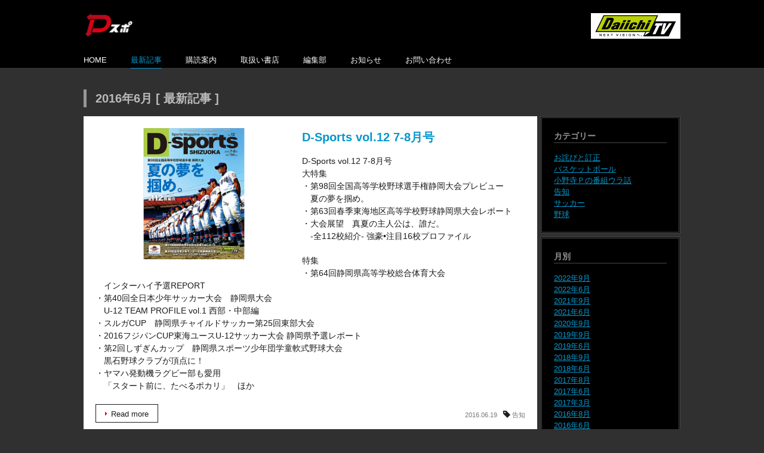

--- FILE ---
content_type: text/html
request_url: http://d-sports.shizuokastandard.jp/article/201606.html
body_size: 8976
content:
<!DOCTYPE HTML>
<html>
<head>
<meta charset="utf-8">
<!-- ブログ初期設定 -->
<!-- //ブログ初期設定 -->
<meta name="viewport" content="width=device-width">
<title>2016年6月｜最新記事／ディースポーツ静岡</title>
<meta name="keywords" content="最新記事,D-Sports,ディースポーツ,ディースポーツ静岡">
<meta name="description" content="ディースポーツ静岡の「最新記事」アーカイブです。">
<!-- 共通スクリプト -->
<!--[if lt IE 9]>
<script src="http://d-sports.shizuokastandard.jp/site-js/html5shiv.js"></script>
<script src="http://ie7-js.googlecode.com/svn/version/2.1(beta4)/IE9.js"></script>
<![endif]-->
<link rel="stylesheet" href="http://d-sports.shizuokastandard.jp/site-css/custom_pc.css" type='text/css' media='only screen and (min-width:640px)' />
<link rel="stylesheet" href="http://d-sports.shizuokastandard.jp/site-css/custom_smp.css" type='text/css' media='only screen and (max-width:639px)' />
<link rel="stylesheet" href="http://d-sports.shizuokastandard.jp/site-css/main.css" type='text/css' media='only screen and (min-width:640px)' />
<link rel="stylesheet" href="http://d-sports.shizuokastandard.jp/site-css/smp.css" type='text/css' media='only screen and (max-width:639px)' />
<script type="text/javascript" src="http://d-sports.shizuokastandard.jp/site-js/jquery-1.11.1.min.js"></script>
<script type="text/javascript" src="http://d-sports.shizuokastandard.jp/site-js/heightLine.js"></script>
<!-- //共通スクリプト -->
</head>
<body>
<a id="top"></a>
<!-- CONTAINER -->
<div id="CONTAINER">
<!-- ヘッダー＆メインメニュー -->
<!-- ヘッダー -->
<header>
<div id="HEADER">
<!-- メインメニュー -->
<div id="GLOBALMANU">
<nav id="main-navigation" class="main-navigation" role="navigation">
<a href="#main-navigation" class="nav-open">Menu<span></span></a>
<a href="#" class="nav-close">Close</a>
<div class="clearfix sf-menu">
<ul id="menu-all-nav" class="menu">
<li><a href="http://d-sports.shizuokastandard.jp/">HOME</a></li>
<li class="selected"><a href="http://d-sports.shizuokastandard.jp/article/">最新記事</a></li>
<li><a href="http://d-sports.shizuokastandard.jp/information/">購読案内</a></li>
<li><a href="http://d-sports.shizuokastandard.jp/shop/">取扱い書店</a></li>
<li><a href="http://d-sports.shizuokastandard.jp/editor/">編集部</a></li>
<li><a href="http://d-sports.shizuokastandard.jp/news">お知らせ</a></li>
<li><a href="http://d-sports.shizuokastandard.jp/contact/">お問い合わせ</a></li>
</ul>
</div>
</nav>
</div>
<!-- //メインメニュー -->
<p id="HEADER-BANNER"><a href="http://www.tv-sdt.co.jp/" target="_blank"><img src="http://d-sports.shizuokastandard.jp/site-img/header_logo_tv-sdt.png" width="150" alt="だいいちテレビ"></a></p>
<h1 id="HEADER-LOGO"><a href="http://d-sports.shizuokastandard.jp/">ディースポーツ静岡</a></h1>
<p id="HEADER-LEAD">【偶数月発刊】静岡アスリート応・援・宣・言！</p>
</div>
</header>
<!-- //ヘッダー --> 
<!-- //ヘッダー＆メインメニュー -->
<!-- コンテンツエリア -->
<div class="wrapper clearfix ptop20 mbtm20">
<h1 class="pagebanner smp-h-Type01"><a href="http://d-sports.shizuokastandard.jp/article/201606.html">2016年6月 [ 最新記事 ]</a></h1>
<!-- 右コンテンツ -->
<div class="leftcontents smppart">



<!-- 記事 -->


<article class="clearfix whitearea mbtm05 entrylist">
<a href="http://d-sports.shizuokastandard.jp/article/archives/163.html" class="entrylink smpentrylink"></a>

<div class="topphoto fl-imgleft mbtm15" style="background-image:url(http://d-sports.shizuokastandard.jp/article/2016/dsp_h1_2.jpg);"><a href="http://d-sports.shizuokastandard.jp/article/archives/163.html">D-Sports vol.12  7-8月号</a></div>

<div class="entrylisttxt">
<h2 class="h-Type04"><a href="http://d-sports.shizuokastandard.jp/article/archives/163.html">D-Sports vol.12  7-8月号</a></h2>
<p>D-Sports vol.12  7-8月号<br />
大特集<br />
・第98回全国高等学校野球選手権静岡大会プレビュー<br />
　夏の夢を掴め。<br />
・第63回春季東海地区高等学校野球静岡県大会レポート<br />
・大会展望　真夏の主人公は、誰だ。<br />
　-全112校紹介- 強豪•注目16校プロファイル</p>

<p>特集<br />
・第64回静岡県高等学校総合体育大会<br />
　インターハイ予選REPORT<br />
・第40回全日本少年サッカー大会　静岡県大会<br />
　U-12 TEAM PROFILE vol.1 西部・中部編<br />
・スルガCUP　静岡県チャイルドサッカー第25回東部大会<br />
・2016フジパンCUP東海ユースU-12サッカー大会 静岡県予選レポート<br />
・第2回しずぎんカップ　静岡県スポーツ少年団学童軟式野球大会<br />
　黒石野球クラブが頂点に！<br />
・ヤマハ発動機ラグビー部も愛用<br />
　「スタート前に、たべるポカリ」　ほか</p>
</div>
<p class="clear entrydetail box-bottom mtop10"><a href="http://d-sports.shizuokastandard.jp/article/archives/163.html" class="btn btn-Type01 fl-imgleft smpno">Read more</a><span class="txt-gray">2016.06.19</span><span class="tag txt-gray"><a href="http://d-sports.shizuokastandard.jp/article/cat76.html">告知</a></span></p>
</article>

<!-- //記事 -->

<!-- 記事 -->


<!-- //記事 -->

<!-- PAGENATION -->
<ul class="pagenation">



</ul>
<!-- //PAGENATION -->
</div>
<!-- //右コンテンツ class="leftcontents smppart"-->
<!-- 左コンテンツ -->
<div class="rightcontents">
<!-- カテゴリー -->
<section class="clearfix mbtm05 linearea">
<h2 class="h-Type05 smp-h-Top01">カテゴリー</h2>
<ul class="sidemenu">
<li><a href="http://d-sports.shizuokastandard.jp/article/cat109.html">お詫びと訂正</a></li>
<li><a href="http://d-sports.shizuokastandard.jp/article/cat82.html">バスケットボール</a></li>
<li><a href="http://d-sports.shizuokastandard.jp/article/cat78.html">小野寺Ｐの番組ウラ話</a></li>
<li><a href="http://d-sports.shizuokastandard.jp/article/cat76.html">告知</a></li>
<li><a href="http://d-sports.shizuokastandard.jp/article/football.html">サッカー</a></li>
<li><a href="http://d-sports.shizuokastandard.jp/article/baseball.html">野球</a></li>
</ul>
</section>
<!-- //カテゴリー -->
<!-- 月別 -->
<section class="clearfix mbtm05 linearea">
<h2 class="h-Type05 smp-h-Top01">月別</h2>
<ul class="sidemenu">
<li><a href="http://d-sports.shizuokastandard.jp/article/202209.html">2022年9月</a></li>
<li><a href="http://d-sports.shizuokastandard.jp/article/202206.html">2022年6月</a></li>
<li><a href="http://d-sports.shizuokastandard.jp/article/202109.html">2021年9月</a></li>
<li><a href="http://d-sports.shizuokastandard.jp/article/202106.html">2021年6月</a></li>
<li><a href="http://d-sports.shizuokastandard.jp/article/202009.html">2020年9月</a></li>
<li><a href="http://d-sports.shizuokastandard.jp/article/201909.html">2019年9月</a></li>
<li><a href="http://d-sports.shizuokastandard.jp/article/201906.html">2019年6月</a></li>
<li><a href="http://d-sports.shizuokastandard.jp/article/201809.html">2018年9月</a></li>
<li><a href="http://d-sports.shizuokastandard.jp/article/201806.html">2018年6月</a></li>
<li><a href="http://d-sports.shizuokastandard.jp/article/201708.html">2017年8月</a></li>
<li><a href="http://d-sports.shizuokastandard.jp/article/201706.html">2017年6月</a></li>
<li><a href="http://d-sports.shizuokastandard.jp/article/201703.html">2017年3月</a></li>
<li><a href="http://d-sports.shizuokastandard.jp/article/201608.html">2016年8月</a></li>
<li><a href="http://d-sports.shizuokastandard.jp/article/201606.html">2016年6月</a></li>
<li><a href="http://d-sports.shizuokastandard.jp/article/201604.html">2016年4月</a></li>
<li><a href="http://d-sports.shizuokastandard.jp/article/201602.html">2016年2月</a></li>
<li><a href="http://d-sports.shizuokastandard.jp/article/201601.html">2016年1月</a></li>
<li><a href="http://d-sports.shizuokastandard.jp/article/201511.html">2015年11月</a></li>
<li><a href="http://d-sports.shizuokastandard.jp/article/201507.html">2015年7月</a></li>
</ul>
</section>
<!-- //月別 -->
</div>
<!-- //左コンテンツ -->
</div>
<!-- //コンテンツエリア class="wrapper clearfix ptop20 mbtm20"-->
</div>
<!-- //CONTAINER -->
<!-- フッター＆コピーライト --> 
<footer>
<div class="pagetoparea"><p class="wrapper"><a href="#top" class="btn-pagetop">PAGETOP</a></p></div>
<p class="wrapper fs-es ptop20 txt-gray">Copyright &copy; <script langage="JavaScript" type="text/javascript">
<!-- 
today = new Date() ;
y = today.getFullYear() ;
document.write (y);
//-->
</script> D-sports All Right Reserved.</p>
</footer>
<!-- //フッター＆コピーライト --> 
<!-- アクセス解析 --> 
<!-- アクセス解析スクリプトを記述 --> 
<!-- //アクセス解析 -->
</body>
</html>

--- FILE ---
content_type: text/css
request_url: http://d-sports.shizuokastandard.jp/site-css/custom_pc.css
body_size: 7350
content:
@charset "UTF-8";
/*=====================================
色設定
=====================================*/
html, body {
	background-color: #303030;/*ページ全体の背景色*/
	color: #959595;/*ページ全体の基本文字色*/
}
a {
	color: #0797cd;/*リンクテキストカラー*/
	text-decoration: underline;
}
a:hover {
	color: #0797cd;/*リンクテキスカラー*/
	text-decoration: none;
}
/*ヘッダー*/
header {
	height: 115px;/*ヘッダー（メニュー含む）の高さ*/
	background-color: #000;/*ヘッダー背景色*/
	border-bottom: 1px solid #393939;/*ヘッダー下線色*/
}
div#HEADER {
	height: 83px;/*ヘッダー（メニュー含まず）の高さ*/
}
#GLOBALMANU {
	position: absolute;
	top: 94px;/*グローバルメニューの位置　ヘッダー（メニュー含む）の高さ-21px*/
	left: 0;
}
#HEADER-LOGO {
	position: absolute;
	top: 22px;/*ヘッダー内ロゴの位置*/
	left: 0;
	width: 171px;/*ヘッダー内ロゴサイズ（横幅）*/
	height: 40px;/*ヘッダー内ロゴサイズ（高さ）*/
}
#HEADER-LOGO a {
	width: 171px;/*ヘッダー内ロゴサイズ（横幅）*/
	height: 40px;/*ヘッダー内ロゴサイズ（高さ）*/
	background-image: url(../site-img/logo_wh.png);
}
#HEADER-LEAD {
	position: absolute;
	top: 28px;/*ヘッダー内キャッチ位置（上から）*/
	left: 191px;/*ヘッダー内キャッチ位置（右から）*/
	width: 359px;/*ヘッダー内キャッチサイズ（横幅）*/
	height: 24px;/*ヘッダー内キャッチサイズ（高さ）*/
	background-image: url(../site-img/header_lead.png);
}
p#HEADER-BANNER {
	position: absolute;
	top: 22px;/*ヘッダー内バナー位置（上から）*/
	right: 0;/*ヘッダー内バナー位置（右から）*/
	width: 430px;/*ヘッダー内バナーサイズ（横幅）*/
	height: 40px;/*ヘッダー内バナーサイズ（高さ）*/
}
/*フッター*/
footer {
	background-color: #000;/*フッター背景色*/
	border-top: 1px solid #393939;/*フッター線色*/
}
.pagetoparea {
	border-bottom: 1px solid #393939;/*フッター線色*/
}
/*グローバルメニュー*/
ul#menu-all-nav li.selected a {
	color: #0797cd;/*現在ページのメニュー文字色*/
	border-color: #0797cd;/*現在ページのメニュー下線色*/
}
ul#menu-all-nav li a:hover {
	color: #0797cd;/*メニューホバー時文字色*/
}
/*トップページ*/
ul.entrylistbox li h2 a:hover {
	color: #0797cd;/*記事一覧：タイトル ホバー時文字色*/
}
.topphoto a:hover {
	border: 10px solid #0797cd;/*記事一覧：写真 ホバー時ボーダー色*/
	transition: all .2s ease-in;
}
span.tag a:hover {
	color: #0797cd;/*記事一覧：タグ ホバー時文字色*/
}
/*トップスライド*/
.flex-control-paging li a {
  background: #717171;/*スライド下の丸のカラー*/
  background: rgba(113, 113, 113, 1);/*スライド下の丸のカラーRGB*/
}
.flex-control-paging li a:hover {
  background: #0797cd;/*スライド下の丸のカラー：ホバー時色*/
  background: rgba(7, 151, 205, 1);/*スライド下の丸のカラー：ホバー時色RGB*/
}
.flex-control-paging li a.flex-active {
  background: #0797cd;/*スライド下の丸のカラー：現在色*/
  background: rgba(7, 151, 205, 1);/*スライド下の丸のカラー：現在色*/
}
/*共通パーツ*/
.h-Top01 {
	background-color: #0797cd;/*三角付きタイトルバー　三角の色*/
	background-image: url(../site-img/bg_title01.png);/*三角付きタイトルバー　黒の部分*/
	border-bottom: 1px solid #393939;/*三角付きタイトルバー　下線色*/
	color: #fff;/*三角付きタイトルバー　文字色*/
}
.darkgrayarea {
	background-color: #444;/*トップ　お知らせ　背景文字色*/
	border: 1px solid #535353;/*トップ　お知らせ　囲み線色*/
}
.h-Top02 {
	background-image: url(../site-img/bg_slash.png);
	color: #fff;/*トップ　お知らせ　タイトル文字色*/
}
.h-Top02 a {
	color: #fff;/*トップ　お知らせ　タイトル文字色*/
}
.h-Type01 {
	border-bottom: 1px solid #ccc;/*タイトル1 下線色1*/
	color: #1b1b1b;/*タイトル1 文字色*/
}
.h-Type01::after {
	background-color: #000;/*タイトル1 下線色2*/
}
.h-Type01 a {
	color: #1b1b1b;/*タイトル1 文字色*/
	text-decoration: none;
}
.h-Type02 {
	border-left: 5px solid #ccc;/*タイトル2 左バーの色*/
	color: #1b1b1b;/*タイトル2 文字色*/
}
.h-Type02 a {
	color: #1b1b1b;/*タイトル2 文字色*/
	text-decoration: none;
}
.h-Type03 {
	color: #1b1b1b;/*タイトル3 文字色*/
}
.h-Type03::before {
	background-color: #0797cd;/*タイトル3 左バーの色*/
}
.h-Type03 a {
	color: #1b1b1b;/*タイトル3 文字色*/
	text-decoration: none;
}
.h-Type04 {
	color: #0797cd;/*タイトル4 文字色*/
}
.h-Type04 a {
	color: #0797cd;/*タイトル4 文字色*/
	text-decoration: none;
}
.h-Type05 {
	border-bottom: 1px solid #494949;/*タイトル5 下線色*/
	color: #959595;/*タイトル5 文字色*/
}
.h-Type05 a {
	color: #959595;/*タイトル5 文字色*/
	text-decoration: none;
}
table.t-type01 {
	border: 1px solid #ccc;/*テーブル 枠線色*/
}
table.t-type01 th {
	background-color: #dfdfdf;/*テーブル 項目セル背景色*/
	border: 1px solid #ccc;/*テーブル 枠線色*/
	color: #666;/*テーブル 項目セル文字色*/
}
table.t-type01 td {
	border: 1px solid #ccc;/*テーブル 枠線色*/
	color: #1b1b1b;/*テーブル 通常セル文字色*/
}
table.t-type01 td.title {
	background-color: #000;/*テーブル 題名セル背景色*/
	border: 1px solid #000;/*テーブル 枠線色*/
	color: #fff;/*テーブル 題名セル文字色*/
}
a.btn {
	display: inline-block;
 	*display: inline;
 	*zoom: 1;
	box-sizing: border-box;
	padding: 6px 15px 4px 25px;
	font-size: 13px;
	line-height: 150%;
	text-decoration: none;
	text-align: center;
}
a.btn-Type01 {
	background-color: #fff;/*ボタン 背景色*/
	background-image: url(../site-img/icon_arrow_red.png);
	background-repeat: no-repeat;
	background-position: 15px 12px;
	border: 1px solid #1b1b1b;/*ボタン 囲み線色*/
	color: #1b1b1b;/*ボタン 文字色*/
}
a.btn-Type01:hover {
	background-color: #0797cd;/*ボタン ホバー時背景色*/
	background-image: url(../site-img/icon_arrow_wh.png);
	border: 1px solid #0797cd;/*ボタン ホバー時囲み線色*/
	color: #fff;/*ボタン ホバー時文字色*/
	transition: all .2s ease-in;
}
.link_page,
.link_before,
.link_next {
	background-color: #ccc;/*ページネーション 背景色*/
	border: 1px solid #ccc;/*ページネーション 囲み色*/
	color: #666;/*ページネーション 文字色*/
}
.link_page:hover,
.link_before:hover,
.link_next:hover {
	background-color: #0797cd;/*ページネーション　ホバー時 背景色*/
	border: 1px solid #0797cd;/*ページネーション　ホバー時 囲み色*/
	color: #fff;/*ページネーション　ホバー時 文字色*/
}
.current_page {
	background-color: #0797cd;/*ページネーション　現在ページ 背景色*/
	border: 1px solid #0797cd;/*ページネーション　現在ページ 囲み色*/
	color: #fff;/*ページネーション　現在ページ 文字色*/
}
.linearea {
	background-color: #000;/*サイドメニュー 背景色*/
	border: 3px double #494949;/*サイドメニュー 囲み線*/
}

--- FILE ---
content_type: text/css
request_url: http://d-sports.shizuokastandard.jp/site-css/main.css
body_size: 13697
content:
@charset "UTF-8";
/*=====================================
初期設定
=====================================*/
html, body {
	margin: 0px;
	padding: 0px;
	width: 100%;
	height: 100%;
	font-family: "Lucida Sans Unicode", Helvetica, "メイリオ", "Meiryo", "ＭＳ Ｐゴシック", "MS P Gothic", "ヒラギノ角ゴ Pro W3", "Hiragino Kaku Gothic Pro", "Osaka", sans-serif;
}
/* タグのリセット */
h1, h2, h3, h4, h5, h6, p, address, ul, li, dl, dt, dd, caption, img, form, blockquote, label {
	padding: 0px;
	margin: 0px;
	border: none;
	font-size: 100%;
	font-style: normal;
	font-weight: normal;
	line-height: 100%;
	list-style-type: none;
}
ol li {
	list-style-type: decimal !important;
}
table, th, td {
	/*	border: none;*/
	font-size: 100%;
	font-style: normal;
	font-weight: normal;
	line-height: 160%;
	list-style-type: none;
}
/* テキストエリア内文字サイズのブラウザ間での統一 */
textarea {
	font-size: 100%;
}
/* 画像の下にできる隙間を除去 */
/* 画像綺麗に縮小 */
img {
	vertical-align: bottom;
	-ms-interpolation-mode: bicubic;
}
/* 基本float */
.fl-imgleft {
	float: left;
	margin-right: 1em;
}
.fl-imgright {
	float: right;
	margin-left: 1em;
}
.fl-imgleft p, .fl-imgright p {
	margin-bottom: 20px !important;
}
/*IE8対応*/
article, aside, details, figcaption, figure, footer, header, hgroup, menu, nav, section {
	display: block;
	margin:0;
	padding:0;
}
/*別ページアンカーのずれ対応*/
#CONTAINER a[id]:not([href]) { /* idが属性にありかつ、hrefの属性がないもの */
	margin-top:-80px;
	padding-top:80px;
	display: inline-block;
	vertical-align: top;
}
/* Clearing */
.clearfix::after {
	content: ".";
	display: block;
	height: 0;
	clear: both;
	visibility: hidden;
}
.clearfix {
	display: inline-block;
}
* html .clearfix {
	height: 1%;
}
*:first-child+html .clearfix {
	min-height: 1px;
}
.clearfix {
	display: block;
}
.clear {
	clear: both;
}

/*=====================================
テキスト系
=====================================*/
.fs-es {
	font-size: 0.6em !important;
}
.fs-s {
	font-size: 0.8em !important;
}
.fs-l {
	font-size: 1.2em !important;
}
.fs-el {
	font-size: 1.4em !important;
}
.nodp {
	display: none !important;
}
.txt-right {
	text-align: right !important;
}
.txt-gray {
	color: #777 !important;
}
.txt-lightgray {
	color: #959595 !important;
}

/*=====================================
基本レイアウト
=====================================*/
body {
	width: 100%;
	position: relative;
	height: auto !important;
	height: 100%;
	min-height: 100%;
}
#CONTAINER {
	padding-bottom: 161px;
}
.wrapper {
	width: 1000px;
    margin: 0 auto;
}
.leftcontents {
	float: left;
	width: 760px;
	height: auto;
}
.rightcontents {
	float: right;
	width: 235px;
	height: auto;
}
article p {
	margin-bottom: 20px;
	color: #1b1b1b;
	font-size: 14px;
	line-height: 150%;
}
.ptop10 {
	padding-top: 10px!important;
}
.ptop15 {
	padding-top: 15px!important;
}
.ptop20 {
	padding-top: 20px!important;
}
.pbtm10 {
	padding-bottom: 10px!important;
}
.pbtm15 {
	padding-bottom: 15px!important;
}
.pbtm20 {
	padding-bottom: 20px!important;
}
.mtop10 {
	margin-top: 10px!important;
}
.mbtm05 {
	margin-bottom: 5px!important;
}
.mbtm10 {
	margin-bottom: 10px!important;
}
.mbtm15 {
	margin-bottom: 15px!important;
}
.mbtm20 {
	margin-bottom: 20px!important;
}
.mbtm25 {
	margin-bottom: 25px!important;
}
.mbtm40 {
	margin-bottom: 40px!important;
}
.mt-image-none {
	width: 100%;
	height: auto;
}
.mt-image-left {
	clear: both;
	float: left;
	margin-right: 20px;
	margin-bottom: 20px;
	vertical-align: top;
}
.mt-image-center {
	display: block;
	margin-left: auto;
	margin-right: auto;
	margin-bottom: 20px;
	text-align: center;
}
.mt-image-right {
	clear: both;
	float: right;
	margin-left: 20px;
	margin-bottom: 20px;
	vertical-align: top;
}

/*=====================================
ヘッダー
=====================================*/
header {
	width: 100%;
	margin-bottom: 15px;
	box-sizing: border-box;
}
div#HEADER {
	position: relative;
	width: 1000px;
	margin: 0 auto;
}
#HEADER-LOGO {
}
#HEADER-LOGO a {
	display:block;
	background-size: contain;
	background-repeat: no-repeat;
	text-indent: -9999px;
}
#HEADER-LEAD {
	display:block;
	background-repeat: no-repeat;
	text-indent: -9999px;
}
p#HEADER-BANNER {
	text-align: right;
	vertical-align: middle;
}
p#HEADER-BANNER img {
	margin-left: 5px;
}

/*=====================================
メインメニュー
=====================================*/
#GLOBALMANU {
	width: 1000px;
	height: 30px;
	margin: 0 auto;
}
.nav-open,
.nav-close {
	display: none;
}
ul#menu-all-nav {
	width: 1000px;
	height: 20px;
}
ul#menu-all-nav li {
	float: left;
	margin-right: 40px;
	height: 20px;
	color: #fff;
	font-size: 13px;
}
ul#menu-all-nav li:last-child {
	margin-right: 0px;
}
ul#menu-all-nav li a {
	display: block;
	height: 20px;
	color: #fff;
	text-decoration: none;
}
ul#menu-all-nav li.selected a {
	border-top: 0px;
	border-left: 0px;
	border-right: 0px;
	border-bottom: 1px;
	border-style: solid;
}

/*=====================================
トップページ
=====================================*/
ul.entrylistbox {
	display: block;
}
ul.entrylistbox li {
	float: left;
	width: 330px;
	height: auto;
	margin-right: 5px;
	margin-bottom: 5px;
	padding-bottom: 10px;
	background-color: #fff;
}
ul.entrylistbox li:nth-child(3n) {
	margin-right: 0px;
}
.topphoto {
	display: block;
	width: 330px;
	height: 220px;
	background-size: contain;
	background-repeat: no-repeat;
	box-sizing: border-box;
	vertical-align: top;
	text-indent: -9999px;
}
.topphoto a {
	display: block;
	width: 330px;
	height: 220px;
	box-sizing: border-box;
	text-indent: -9999px;
}
ul.entrylistbox li h2 {
	margin: 10px 10px 0px 10px;
	color: #1b1b1b;
	font-size: 18px;
	line-height: 150%;
}
ul.entrylistbox li h2 a {
	color: #1b1b1b;
	text-decoration: none;
}
ul.entrylistbox li p {
	margin: 10px 10px 0px 10px;
	color: #1b1b1b;
	font-size: 14px;
	line-height: 150%;
}
ul.entrylistbox li p span {
	padding-top: 12px;
	font-size: 11px;
}
.entrydetail span {
	padding-top: 8px;
	font-size: 11px;
}
.box-bottom-top {
	clear: both;
}
.box-bottom-top span {
	display: block;
 	padding-top: 0px !important;
 	font-size: 11px;
}
span.tag-top {
	display: inline-block;
	background-image: url(../site-img/icon_tag.png);
	background-repeat: no-repeat;
	background-position: 0 3px;
	text-indent: 15px;
}
span.tag-top a {
	color: #777;
	text-decoration: none;
}
.box-bottom {
	text-align: right;
}
span.tag {
	margin-left: 10px;
	display: inline-block;
	background-image: url(../site-img/icon_tag.png);
	background-repeat: no-repeat;
	background-position: 0 11px;
	text-indent: 15px;
}
span.tag a {
	color: #777;
	text-decoration: none;
}
ul.topics li {
	margin-bottom: 10px;
	font-size: 14px;
	line-height: 150%;
	vertical-align: top;
}
ul.topics li:last-child {
	margin-bottom: 0px;
}
ul.topics li span.date {
	display: inline-block;
	width: 105px;
	vertical-align: top;
}
ul.topics li span.topictxt {
	display: inline-block;
	width: 840px;
	vertical-align: top;
}
.labelnew {
	background-color:#FF3300;
	color:#FFFFFF;
	font-size: 0.8em;
	margin-left: 1em;
	padding-top: 2px;
	padding-right: 5px;
	padding-bottom: 2px;
	padding-left: 5px;
}
.fullpage .labelnew {
	margin-top:10px;
	font-size:1em;
	display: inline-block;
	margin-left:0em;
	padding:10px;
}
/*=====================================
共通パーツ
=====================================*/
/* MT編集画面用 */
.entry, .page {
	width:80%;
	background:#fff;
	margin-left: auto;
	padding-top: 10px;
	padding-right: 30px;
	padding-bottom: 10px;
	padding-left: 30px;
	margin-right: auto;
}
.entry p, .page p {
	line-height: 160%;
	margin-top: 0px;
	margin-right: auto;
	margin-bottom: 24px;
	margin-left: auto;
}
/* //MT編集画面用 */
.fullpage p {
	margin-bottom: 20px;
	color: #1b1b1b;
	font-size: 14px;
	line-height: 150%;
}
.pagebanner {
	margin-bottom: 15px;
	border-left: 5px solid #959595;
	color: #bbb;
	font-size: 20px;
	font-weight: bold;
	line-height: 150%;
	text-indent: 15px;
}
.pagebanner a {
	color: #bbb;
	text-decoration: none;
}
.entrylink {
	cursor: default;
	pointer-events: none;
}
.entryphoto {
	float: left;
	display: block;
	margin-bottom: 1rem;
	width: 330px;
	height: 220px;
	background-size: contain;
	background-repeat: no-repeat;
	background-position: 50% 50%;
	vertical-align: top;
	text-indent: -9999px;
}
.entryphoto a {
	display: block;
	width: 330px;
	height: 220px;
	text-indent: -9999px;
}
.h-Top01 {
	overflow: hidden;
	width: 100%;
	height: 34px;
	margin-bottom: 5px;
	background-repeat: no-repeat;
	font-size: 15px;
	line-height: 250%;
	text-indent: 15px;
}
.h-Top01 a {
	color: #fff;
	text-decoration: none;
}
.h-Top02 {
	margin-bottom: 15px;
	padding-bottom: 7px;
	background-color: transparent;
	background-repeat: repeat-x;
	background-position: 0 bottom;
	font-size: 15px;
	font-weight: bold;
	line-height: 150%;
}
.h-Top02 a {
	text-decoration: none;
}
.h-Type01 {
	clear: both;
	position: relative;
	margin-bottom: 20px;
	padding-bottom: 10px;
	font-size: 28px;
	font-weight: normal;
	line-height: 150%;
}
.h-Type01::after {
	position: absolute;
	bottom: -1px;
	left: 0;
	z-index: 2;
	content: '';
	width: 10%;
	height: 1px;
}
.h-Type02 {
	clear: both;
	margin-bottom: 20px;
	padding-left: 15px;
	font-size: 24px;
	font-weight: bold;
	line-height: 150%;
}
.h-Type03 {
	clear: both;
	position: relative;
	margin-bottom: 20px;
	padding: 8px 10px 8px 14px;
	border: 1px solid #ccc;
	font-size: 16px;
	font-weight: bold;
	line-height: 150%;
}
.h-Type03::before {
	position: absolute;
	top: 25%;
	left: 0px;
	z-index: 2;
	content: '';
	width: 5px;
	height: 50%;
}
.h-Type04 {
	position: relative;
	margin-bottom: 15px;
	font-size: 20px;
	font-weight: bold;
	line-height: 150%;
}
.h-Type05 {
	box-sizing: border-box;
	margin-bottom: 15px;
	background-color: transparent;
	border-left: none;
	font-size: 14px;
	font-weight: bold;
	line-height: 150%;
}
table.t-type01 {
	margin-bottom: 20px;
	border-collapse: collapse;
	border-spacing: 0;
}
table.t-type01 th {
	padding: 8px 10px;
	font-size: 14px;
	line-height: 150%;
	text-align: left;
}
table.t-type01 td {
	padding: 8px 10px;
	font-size: 14px;
	line-height: 150%;
	text-align: left;
}
.darkgrayarea {
	box-sizing: border-box;
	padding: 20px;
}
.linearea {
	box-sizing: border-box;
	padding: 20px;
}
.whitearea {
	box-sizing: border-box;
	padding: 20px;
	background-color: #fff;
}
.line-top {
	border-top: 1px solid #ccc;
}
.line-bottom {
	border-bottom: 1px solid #ccc;
}
ul.pagenation::after {
	clear: both;
}
ul.pagenation li {
	float: left;
	margin-right: 5px;
}
ul.pagenation li:nth-child {
	margin-right: 0px;
}
ul.pagenation li a,
ul.pagenation li span {
	display: block;
	width: 30px;
	height: 30px;
	font-size: 12px;
	line-height: 250%;
	text-align: center;
	text-decoration: none;
}
.sidemenu li {
	font-size: 13px;
	line-height: 150%;
}
ul.box3 {
	display: block;
}
ul.box3 li {
	float: left;
	width: 310px;
	height: auto;
	margin-right: 15px;
	margin-bottom: 5px;
	padding-bottom: 10px;
	background-color: #fff;
}
ul.box3 li:nth-child(3n) {
	margin-right: 0px;
}
.boxphoto {
	display: block;
	width: 310px;
	height: 207px;
	background-size: contain;
	background-repeat: no-repeat;
	box-sizing: border-box;
	vertical-align: top;
	text-indent: -9999px;
}
.boxphoto a {
	display: block;
	width: 310px;
	height: 207px;
	box-sizing: border-box;
	text-indent: -9999px;
}
ul.box3 li h2 {
	margin: 10px 0px 0px 0px;
	color: #1b1b1b;
	font-size: 18px;
	line-height: 150%;
}
ul.box3 li h2 a {
	color: #1b1b1b;
	text-decoration: none;
}
ul.box3 li p {
	margin: 10px 0px 0px 0px;
	color: #1b1b1b;
	font-size: 14px;
	line-height: 150%;
}

/*=====================================
フッター
=====================================*/
footer {
	clear: both;
	position: absolute;
	bottom: 0;
	width: 100%;
	height: 121px;
	box-sizing: border-box;
}
.pagetoparea {
	width: 100%;
	height: 40px;
}
a.btn-pagetop {
	float: right;
	display: block;
	width: 74px;
	height: 11px;
	margin-top: 15px;
	background-image: url(../site-img/icon_pagetop.svg);
	background-repeat: no-repeat;
	background-size: contain;
	text-indent: -9999px;
}

/*=====================================
バナーエリア
=====================================*/
.bannerarea1 ul li {
	float: left;
	margin-left: 0px;
	margin-right: 0px;
	margin-bottom: 5px;
}
.bannerarea1 ul li a {
	display: block;
	background-color: #fff;
}
.bannerarea1 ul li a img:hover {
	opacity:0.5;
	filter:alpha(opacity=50);
	-ms-filter: "alpha( opacity=50 )";
	transition: all .2s ease-in;
}
.bannerarea2 ul li {
	float: left;
	margin-left: 0px;
	margin-right: 5px;
	margin-bottom: 5px;
}
.bannerarea2 ul li a {
	display: block;
	background-color: #fff;
}
.bannerarea2 ul li a img:hover {
	opacity: 0.5;
	filter: alpha(opacity=50);
	-ms-filter: "alpha( opacity=50 )";
	transition: all .2s ease-in;
}
.bannerarea2 ul li:nth-child(even) {
	margin-right: 0px;
}
.bannerarea3 ul li {
	float: left;
	margin-left: 0px;
	margin-right: 5px;
	margin-bottom: 5px;
}
.bannerarea3 ul li a {
	display: block;
	background-color: #fff;
}
.bannerarea3 ul li a img:hover {
	opacity: 0.5;
	filter: alpha(opacity=50);
	-ms-filter: "alpha( opacity=50 )";
	transition: all .2s ease-in;
}
.bannerarea3 ul li:nth-child(3n) {
	margin-right: 0px;
}
.bannerarea4 ul li {
	float: left;
	margin-left: 0px;
	margin-right: 5px;
	margin-bottom: 5px;
}
.bannerarea4 ul li a {
	display: block;
	background-color: #fff;
}
.bannerarea4 ul li a img:hover {
	opacity: 0.5;
	filter: alpha(opacity=50);
	-ms-filter: "alpha( opacity=50 )";
	transition: all .2s ease-in;
}
.bannerarea4 ul li:nth-child(4n) {
	margin-right: 0px;
}

--- FILE ---
content_type: text/css
request_url: http://d-sports.shizuokastandard.jp/site-css/custom_smp.css
body_size: 3616
content:
@charset "UTF-8";
/*=====================================
色設定
=====================================*/
html, body {
	background-color: #fff;/*ページ全体の背景色*/
	color: #1b1b1b;/*ページ全体の基本文字色*/
}
a {
	color: #0797cd;/*リンクテキストカラー*/
	text-decoration: underline;
}
a:hover {
	color: #0797cd;/*リンクテキストカラー*/
	text-decoration: none;
}
/*ヘッダー*/
#HEADER-LOGO {
	width: 50%;/*ヘッダー内ロゴ横幅*/
	height: auto;
	background-image: url(../site-img/logo_bl.png);
	line-height: 240%;/*ヘッダー内ロゴ高さ*/
}
#HEADER-LEAD {
	width: 50%;/*ヘッダー内ロゴ横幅*/
	height: auto;
	background-image: url(../site-img/smp_header_lead.png);
}
/*グローバルメニュー*/
ul#menu-all-nav li.selected a {
	color: #0797cd;/*現在ページのメニュー文字色*/
	border-color: #0797cd;/*現在ページのメニュー下線色*/
}
ul#menu-all-nav li a:hover {
	color: #0797cd;/*メニューホバー時文字色*/
}
/*フッター*/
footer {
	background-color: #000;/*フッター背景色*/
	border-top: 1px solid #393939;/*フッター線色*/
}
/*トップスライド*/
.flex-control-paging li a {
  background: #717171;/*スライド下の丸のカラー*/
  background: rgba(113, 113, 113, 1);/*スライド下の丸のカラーRGB*/
}
.flex-control-paging li a:hover {
  background: #0797cd;/*スライド下の丸のカラー：ホバー時色*/
  background: rgba(7, 151, 205, 1);/*スライド下の丸のカラー：ホバー時色RGB*/
}
.flex-control-paging li a.flex-active {
  background: #0797cd;/*スライド下の丸のカラー：現在色*/
  background: rgba(7, 151, 205, 1);/*スライド下の丸のカラー：現在色*/
}
/*共通パーツ*/
.smp-h-Type02 {
	border-left: 0.4rem solid #0797cd;/*タイトル2　左バー色*/
}
.smp-h-Type03 {
	color: #005ea7;/*タイトル3　文字色*/
}
.smp-h-Type03 a {
	color: #005ea7;/*タイトル3　文字色*/
}
.smp-h-Top01 {
	background-color: #0797cd;/*背景有タイトル　背景色*/
	border-top: 3px solid #000;/*背景有タイトル　上部線色*/
	color: #fff;/*背景有タイトル　文字色*/
}
.smp-h-Top01 a {
	color: #fff;/*背景有タイトル　文字色*/
	text-decoration: none;
}
table.t-type01 {
	border: 1px solid #ccc;/*テーブル 枠線色*/
}
table.t-type01 th {
	background-color: #dfdfdf;/*テーブル 項目セル背景色*/
	border: 1px solid #ccc;/*テーブル 枠線色*/
	color: #666;/*テーブル 項目セル文字色*/
}
table.t-type01 td {
	border: 1px solid #ccc;/*テーブル 枠線色*/
	color: #1b1b1b;/*テーブル 通常セル文字色*/
}
table.t-type01 td.title {
	background-color: #000;/*テーブル 題名セル背景色*/
	border: 1px solid #000;/*テーブル 枠線色*/
	color: #fff;/*テーブル 題名セル文字色*/
}
.link_page,
.link_before,
.link_next {
	background-color: #ccc;/*ページネーション 背景色*/
	border: 1px solid #ccc;/*ページネーション 囲み線色*/
	color: #666;/*ページネーション 文字色*/
}
.link_page:hover,
.link_before:hover,
.link_next:hover {
	background-color: #0797cd;/*ページネーション ホバー時 背景色*/
	border: 1px solid #0797cd;/*ページネーション ホバー時 囲み線色*/
	color: #fff;/*ページネーション ホバー時 文字色*/
}
.current_page {
	background-color: #0797cd;/*ページネーション現在ページ 背景色*/
	border: 1px solid #0797cd;/*ページネーション 現在ページ 囲み線色*/
	color: #fff;/*ページネーション 現在ページ 文字色*/
}

--- FILE ---
content_type: text/css
request_url: http://d-sports.shizuokastandard.jp/site-css/smp.css
body_size: 13015
content:
@charset "UTF-8";
/*=====================================
初期設定
=====================================*/
html, body {
	margin: 0px;
	padding: 0px;
	width: 100%;
	height: 100%;
	font-family: "Lucida Sans Unicode", Helvetica, "メイリオ", "Meiryo", "ＭＳ Ｐゴシック", "MS P Gothic", "ヒラギノ角ゴ Pro W3", "Hiragino Kaku Gothic Pro", "Osaka", sans-serif;
}
html {
	font-size: 62.5%;
}
body {
	font-size: 1.0rem;
}
/* タグのリセット */
h1, h2, h3, h4, h5, h6, p, address, ul, li, dl, dt, dd, caption, img, form, blockquote, label {
	padding: 0px;
	margin: 0px;
	border: none;
	list-style-type: none;
}
ol li {
	list-style-type: decimal !important;
}
table, th, td {
	/*	border: none;*/
	font-size: 100%;
	font-style: normal;
	font-weight: normal;
	line-height: 160%;
	list-style-type: none;
}
/* テキストエリア内文字サイズのブラウザ間での統一 */
textarea {
	font-size: 100%;
}
/* 画像の下にできる隙間を除去 */
/* 画像綺麗に縮小 */
img {
	vertical-align: bottom;
	-ms-interpolation-mode: bicubic;
}
/* 基本float */
.fl-imgleft {
	float: left;
	margin-right: 1rem;
}
.fl-imgright {
	float: right;
	margin-left: 1rem;
}
.fl-imgleft p, .fl-imgright p {
	margin-bottom: 20px !important;
}
/* Clearing */
.clearfix::after {
	content: ".";
	display: block;
	height: 0;
	clear: both;
	visibility: hidden;
}
.clearfix {
	display: inline-block;
}
* html .clearfix {
	height: 1%;
}
*:first-child+html .clearfix {
	min-height: 1px;
}
.clearfix {
	display: block;
}
.clear {
	clear: both;
}

/*=====================================
テキスト系
=====================================*/
.fs-es {
	font-size: 0.6rem !important;
}
.fs-s {
	font-size: 0.8rem !important;
}
.fs-l {
	font-size: 1.2rem !important;
}
.fs-el {
	font-size: 1.4rem !important;
}
.nodp {
	display: none;
}
.txt-right {
	text-align: right;
}
.txt-gray {
	color: #777;
}

/*=====================================
基本レイアウト
=====================================*/
body {
	width: 100%;
	position: relative;
	height: auto !important;
	height: 100%;
	min-height: 100%;
}
#CONTAINER {
	padding-top: 50px;
	padding-bottom: 133px;
}
.wrapper {
	width: 100%;
    margin: 0 auto;
}
.smpno {
	display: none!important;
}
.smppart {
	margin-bottom: 3rem;
}
.mt-image-none,
.mt-image-left,
.mt-image-center,
.mt-image-right {
	width: 100%;
	height: auto;
	margin-left: auto;
	margin-right: auto;
	margin-bottom: 1rem;
}

/*=====================================
ヘッダー
=====================================*/
header {
	width: 100%;
	text-align: center;
	margin-bottom: 1rem;
}
#HEADER-BANNER {
	padding-top: 1rem;
}
#HEADER-LOGO {
	display: block;
	margin: 0.5rem auto 0rem auto;
	background-size: contain;
	background-position: center top;
	background-repeat: no-repeat;
	text-indent: -9999px;
	line-height: 240%;
}
#HEADER-LOGO a {
	display: block;
	width: 100%;
	height: auto;
	text-indent: -9999px;
}
#HEADER-LEAD {
	display: block;
	margin: 0.5rem auto 0rem auto;
	background-size: contain;
	background-position: center top;
	background-repeat: no-repeat;
	text-indent: -9999px;
}

/*=====================================
メインメニュー
=====================================*/
#GLOBALMANU {
	width: 100%;
	position: fixed;
	top: 0;
	z-index: 1000;
}
.nav-open,
.nav-close {
	display: none;
	color: #ffffff;
	font-size: 1.5rem;
	font-weight: 400;
	font-family: "Lucida Sans Unicode", Helvetica, "游ゴシック体", "游ゴシック", "メイリオ", "Meiryo", "ＭＳ Ｐゴシック", "MS P Gothic", "ヒラギノ角ゴ Pro W3", "Hiragino Kaku Gothic Pro", "Osaka", sans-serif;
	text-decoration: none;
	text-transform: uppercase;
	line-height: 50px;
	letter-spacing: 1px;
	background: #000;
}
.nav-open {
	display: block;
	text-align: center;
}
.nav-open span {
	display: inline-block;
	width: 1.2rem;
	height: 1.2rem;
	margin-left: 1rem;
	background-image: url(../site-img/smp_icon_menu.svg);
	background-position: left top;
	background-size: contain;
	background-repeat: no-repeat;
}
#main-navigation:target > .nav-open {
	display: none;
}
#main-navigation:target > .nav-close {
	display: block;
	text-align: center;
}
#main-navigation > .sf-menu {
	position: relative;
	text-align: left;
}
#main-navigation > .sf-menu > ul {
	position: absolute;
	top: 0;
	left: 0;
	width: 100%;
	max-height: 0;
	overflow: hidden;
	background-color: #000;
	border-top: 1px solid #393939;
}
#main-navigation:target > .sf-menu > ul {
	max-height: 400px;
	z-index:100;
}
#main-navigation > .sf-menu > ul > li {
	float: left;
	display: inline-block;
	width: 50%;
	text-decoration: none;
	font-size: 1.2rem;
	line-height: 3;
	text-align: center;
}
#main-navigation > .sf-menu > ul > li:after {
	display: none;
}
#main-navigation li a {
	float: none;
	display: block;
	color: #fff;
	text-decoration: none;
	border-top: 0px;
	border-left: 0px;
	border-right: 0px;
	border-bottom: 1px;
	border-style: solid;
	border-color: #393939;
}
#main-navigation li:nth-child(odd) a {
	border-right: 1px solid #393939!important;
}
	
/*=====================================
トップページ
=====================================*/
.topphoto {
	float: left;
	display: block;
	width: 100px;
	height: 100px;
	background-size: 150px 100px;
	background-repeat: no-repeat;
	background-position: 50% 50%;
	vertical-align: top;
	text-indent: -9999px;
}
.topphoto a {
	display: block;
	width: 150px;
	height: 150px;
	text-indent: -9999px;
}
.topphoto a:hover {
	border: none;
}
ul.entrylistbox {
	width: 100%;
}
ul.entrylistbox li {
	overflow: hidden;
	box-sizing: border-box;
	position: relative;
	padding: 1rem;
	height: 14rem;
	background-image: url(../site-img/smp_icon_arrow.svg);
	background-position: 98% 50%;
	background-size: 11px 27px;
	background-repeat: no-repeat;
	border-top: 1px solid #b5b5b5;
}
.smpboxtxt {
	overflow: hidden;
	margin-left: 110px;
	display: block;
	height: 10rem!important;
}
.smpboxtxt p {
	margin: 0!important;
}
ul.entrylistbox li h2 {
	overflow: hidden;
	padding-right: 2rem;
	color: #1b1b1b;
	font-size: 1.6rem;
	line-height: 1.5;
	display: -webkit-box;
    -webkit-box-orient: vertical;
    -webkit-line-clamp: 2;
}
ul.entrylistbox li h2 a {
	color: #1b1b1b;
	text-decoration: none;
}
ul.entrylistbox li p {
	overflow: hidden;
	display: block;
	padding-top: 0.5rem;
	padding-right: 2rem;
	color: #1b1b1b;
	font-size: 1.1rem;
	line-height: 1.5;
	display: -webkit-box;
    -webkit-box-orient: vertical;
    -webkit-line-clamp: 3;
}
ul.entrylistbox li p span {
	padding-top: 12px;
	font-size: 1.0rem;
}
.box-bottom, .box-bottom-top {
	overflow: hidden;
	height: 1.4rem!important;
	margin-left: 0;
}
span.tag, span.tag-top {
	padding-top: 0rem!important;
	padding-left: 1rem;
	margin-left: 1rem;
	border-left: 1px solid #b5b5b5;
}
span.tag a, span.tag-top a {
	color: #777;
	text-decoration: none;
}
ul.topics {
	padding: 1rem;
}
ul.topics li {
	margin-bottom: 0.5rem;
	font-size: 1.1rem;
	line-height: 1.5;
}
ul.topics li span.date {
	display: inline-block;
	width: 20%;
	margin-right: 1rem;
	vertical-align: top;
}
ul.topics li span.topictxt {
	display: inline-block;
	width: 70%;
	vertical-align: top;
}
.labelnew {
	background-color:#FF3300;
	color:#FFFFFF;
	font-size: 0.8em;
	margin-left: 1em;
	padding-top: 2px;
	padding-right: 5px;
	padding-bottom: 2px;
	padding-left: 5px;
}
/*=====================================
共通パーツ
=====================================*/
.smpentry > p {
	margin: 1rem;
	font-size: 1.2rem;
	line-height: 1.5;
}
.fullpage > p {
	margin: 1rem;
	font-size: 1.2rem;
	line-height: 1.5;
}
.fullpage input, .fullpage textarea {
	margin: 1rem;
	font-size: 1.2rem;
	line-height: 1.5;
}
.entryphoto {
	float: left;
	display: block;
	margin-bottom: 1rem;
	width: 100%;
	height: auto;
	background-size: contain;
	background-repeat: no-repeat;
	background-position: 50% 50%;
	vertical-align: top;
	text-indent: -9999px;
}
.entryphoto a {
	display: block;
	width: 150px;
	height: 150px;
	text-indent: -9999px;
}
.entryphoto a:hover {
	border: none;
}
.smp-h-Type01 {
	clear: both;
	padding: 1rem;
	background-color: transparent;
	border-top: 1px solid #b5b5b5;
	color: #1b1b1b;
	font-size: 2.5rem;
	line-height: 1.5;
}
.smp-h-Type01 a {
	color: #1b1b1b;
	text-decoration: none;
}
.smp-h-Type02 {
	clear: both;
	margin: 1.5rem 1rem;
	padding-left: 1.2rem;
	background-color: transparent;
	color: #1b1b1b;
	font-size: 1.8rem;
	line-height: 1.5;
}
.smp-h-Type02 a {
	color: #1b1b1b;
	text-decoration: none;
}
.smp-h-Type03 {
	clear: both;
	margin: 1.5rem 1rem;
	padding-top: 1rem;
	padding-bottom: 1rem;
	background-color: transparent;
	border-top: 2px solid #ddd;
	border-bottom: 2px solid #ddd;
	font-size: 1.6rem;
	line-height: 1.5;
}
.smp-h-Type03 a {
	text-decoration: none;
}
.smp-h-Top01 {
	clear: both;
	padding: 0 0.5em;
	font-size: 2.0rem;
	line-height: 2.0;
}
table.t-type01 {
	margin: 1rem;
	border-collapse: collapse;
	border-spacing: 0;
}
table.t-type01 th {
	padding: 0.5rem;
	font-size: 1.2rem;
	line-height: 1.5;
	text-align: left;
}
table.t-type01 td {
	padding: 0.5rem;
	font-size: 1.2rem;
	line-height: 1.5;
	text-align: left;
}
ul.box3 {
	width: 100%;
}
ul.box3 li {
	min-height: 100px;
	padding: 1rem;
	border-top: 1px solid #b5b5b5;
}
ul.box3 li h2 {
	color: #1b1b1b;
	font-size: 1.6rem;
	line-height: 150%;
}
ul.box3 li h2 a {
	color: #1b1b1b;
	text-decoration: none;
}
ul.box3 li p {
	display: block;
	padding-top: 0.5rem;
	color: #1b1b1b;
	font-size: 1.1rem;
	line-height: 1.5;
}
.boxphoto {
	float: left;
	display: block;
	width: 100px;
	height: 100px;
	background-size: 150px 100px;
	background-repeat: no-repeat;
	background-position: 50% 50%;
	vertical-align: top;
	text-indent: -9999px;
}
.boxphoto a {
	display: block;
	width: 150px;
	height: 150px;
	text-indent: -9999px;
}
ul.pagenation {
	margin: 0 auto;
	padding: 1rem;
}
ul.pagenation li {
	float: left;
	margin-right: 5px;
}
ul.pagenation li:nth-child {
	margin-right: 0px;
}
ul.pagenation li a,
ul.pagenation li span {
	display: block;
	width: 30px;
	height: 30px;
	font-size: 12px;
	line-height: 250%;
	text-align: center;
	text-decoration: none;
}
.sidemenu li {
	float: left;
	display: inline-block;
	box-sizing: border-box;
	width: 50%;
	padding: 0 1.8rem 0 1rem;
	background-image: url(../site-img/smp_icon_arrow.svg);
	background-position: 96% 50%;
	background-size: 7px 17px;
	background-repeat: no-repeat;
	border-bottom: 1px solid #b5b5b5;
	font-size: 1.2rem;
	line-height: 2;
}
.sidemenu li:nth-child(odd) {
	border-right: 1px solid #b5b5b5;
}
.sidemenu li a {
	display: inline-block;
	padding: 1rem 0 1rem 0;
	width: 100%;
}

/*=====================================
各ページ
=====================================*/
.entrylist {
	overflow: hidden;
	box-sizing: border-box;
	position: relative;
	padding: 1rem;
	height: 14rem;
	background-image: url(../site-img/smp_icon_arrow.svg);
	background-position: 98% 50%;
	background-size: 11px 27px;
	background-repeat: no-repeat;
	border-top: 1px solid #b5b5b5;
}
.smpentrylink {
	position: absolute;
	top: 0;
	left: 0;
	display: block;
	width: 100%;
	height: 14rem;
	z-index: 999;
}
.entrylisttxt {
	overflow: hidden;
	margin-left: 110px;
	display: block;
	height: 10rem;
}
.entrylist h2 {
	overflow: hidden;
	padding-right: 2rem;
	color: #1b1b1b;
	font-size: 1.6rem;
	line-height: 150%;
	vertical-align: top;
	display: -webkit-box;
    -webkit-box-orient: vertical;
    -webkit-line-clamp: 2;
}
.entrylist h2::after {
	clear: right;
}
.entrylist h2 a {
	color: #1b1b1b;
	text-decoration: none;
}
.entrylist p {
	padding-top: 0.5rem;
	padding-right: 2rem;
	color: #1b1b1b;
	font-size: 1.1rem;
	line-height: 1.5;
	display: -webkit-box;
    -webkit-box-orient: vertical;
    -webkit-line-clamp: 3;
}
.entrylist p span {
	padding-top: 12px;
	font-size: 1.0rem;
}

/*=====================================
フッター
=====================================*/
footer {
	clear: both;
	position: absolute;
	bottom: 0;
	width: 100%;
	height: 133px;
	box-sizing: border-box;
}
footer p {
	text-align: center;
}
.pagetoparea {
	width: 100%;
	height: 40px;
	margin-bottom: 2rem;
	background-color: #2b2b2b;
}
a.btn-pagetop {
	display: block;
	width: 100%;
	height: 40px;
	background-image: url(../site-img/icon_pagetop.svg);
	background-repeat: no-repeat;
	background-position: 50% 50%;
	background-size: 20%;
	text-indent: -9999px;
}

/*=====================================
バナーエリア
=====================================*/
.bannerarea1 ul li {
	margin-left: 1rem;
	margin-right: 1rem;
	margin-bottom: 1rem;
	text-align: center;
}
.bannerarea1 ul li img {
	width: 100%;
	height: auto;
	margin-left: auto;
	margin-right: auto;
}
.bannerarea2 ul,
.bannerarea3 ul,
.bannerarea4 ul {
	margin-left: 1rem;
}
.bannerarea2 ul li,
.bannerarea3 ul li,
.bannerarea4 ul li {
	box-sizing: border-box;
	float: left;
	width: 50%;
	padding-right: 1rem;
	margin-bottom: 1rem;
}
.bannerarea2 ul li img,
.bannerarea3 ul li img,
.bannerarea4 ul li img {
	width: 100%;
	height: auto;
	margin-left: auto;
	margin-right: auto;
}

--- FILE ---
content_type: image/svg+xml
request_url: http://d-sports.shizuokastandard.jp/site-img/icon_pagetop.svg
body_size: 7420
content:
<?xml version="1.0" encoding="utf-8"?>
<!-- Generator: Adobe Illustrator 16.0.0, SVG Export Plug-In . SVG Version: 6.00 Build 0)  -->
<!DOCTYPE svg PUBLIC "-//W3C//DTD SVG 1.1//EN" "http://www.w3.org/Graphics/SVG/1.1/DTD/svg11.dtd">
<svg version="1.1" id="レイヤー_1" xmlns="http://www.w3.org/2000/svg" xmlns:xlink="http://www.w3.org/1999/xlink" x="0px"
	 y="0px" width="166.5px" height="20.75px" viewBox="0 0 166.5 20.75" enable-background="new 0 0 166.5 20.75"
	 xml:space="preserve">
<g>
	<polygon fill="#818181" points="27.671,19.298 16.125,7.751 4.579,19.298 1.172,15.892 16.125,0.937 31.078,15.892 	"/>
</g>
<g>
	<path fill="#818181" d="M54.038,20.031c-0.103,0-0.155-0.052-0.155-0.154V1.383c0-0.104,0.052-0.155,0.155-0.155h6.711
		c0.74,0,1.441,0.078,2.104,0.232c0.671,0.155,1.385,0.525,2.142,1.11c0.292,0.232,0.562,0.501,0.807,0.807
		c0.245,0.306,0.467,0.643,0.665,1.013c0.189,0.378,0.336,0.796,0.439,1.252S67.06,6.584,67.06,7.1c0,1.351-0.508,2.642-1.523,3.872
		c-1.015,1.222-2.491,1.833-4.426,1.833h-4.117v7.072c0,0.103-0.052,0.154-0.155,0.154H54.038z M56.994,4.196v5.653h4.013
		c0.989,0,1.725-0.297,2.207-0.891c0.49-0.576,0.735-1.222,0.735-1.936c0-1.067-0.378-1.846-1.135-2.336
		c-0.491-0.327-1.127-0.491-1.91-0.491H56.994z"/>
	<path fill="#818181" d="M67.756,20.019c-0.06,0-0.103-0.021-0.129-0.064s-0.03-0.091-0.013-0.142l6.763-18.507
		c0.017-0.069,0.06-0.103,0.129-0.103h2.31c0.026,0,0.054,0.011,0.084,0.032c0.03,0.021,0.049,0.045,0.058,0.071l6.75,18.507
		c0.017,0.051,0.013,0.099-0.013,0.142c-0.025,0.043-0.064,0.064-0.116,0.064h-2.956c-0.069,0-0.112-0.034-0.129-0.104L79.1,15.837
		h-6.814c-0.241,0.697-0.479,1.379-0.716,2.046s-0.476,1.345-0.716,2.032c-0.008,0.026-0.028,0.05-0.058,0.071
		s-0.058,0.032-0.083,0.032H67.756z M78.171,13.062c-0.017-0.061-0.041-0.125-0.071-0.193c-0.03-0.068-0.054-0.129-0.071-0.181
		c-0.146-0.422-0.28-0.811-0.4-1.168s-0.228-0.669-0.323-0.936c-0.06-0.172-0.118-0.339-0.174-0.503
		c-0.056-0.164-0.11-0.318-0.162-0.465c-0.043-0.137-0.086-0.269-0.129-0.394c-0.043-0.125-0.086-0.247-0.129-0.368
		c-0.078-0.25-0.157-0.499-0.239-0.749c-0.082-0.25-0.166-0.508-0.252-0.774c-0.043-0.121-0.088-0.254-0.135-0.4
		c-0.047-0.146-0.097-0.301-0.148-0.465c-0.026-0.086-0.045-0.152-0.058-0.2c-0.013-0.047-0.028-0.094-0.045-0.142
		c-0.017-0.047-0.037-0.101-0.058-0.162c-0.021-0.06-0.049-0.146-0.083-0.258c-0.095,0.284-0.183,0.546-0.265,0.787
		c-0.082,0.241-0.157,0.464-0.226,0.671c-0.017,0.052-0.03,0.099-0.039,0.142c-0.009,0.043-0.021,0.086-0.039,0.129
		c-0.043,0.146-0.088,0.284-0.136,0.413s-0.092,0.258-0.135,0.387c-0.043,0.138-0.086,0.271-0.129,0.4
		c-0.043,0.129-0.086,0.254-0.129,0.375c-0.086,0.258-0.174,0.529-0.265,0.813c-0.09,0.284-0.191,0.581-0.303,0.891
		c-0.112,0.31-0.228,0.643-0.348,1c-0.121,0.356-0.276,0.807-0.465,1.349H78.171z"/>
	<path fill="#818181" d="M92.174,12.508c-0.104,0-0.155-0.052-0.155-0.155V9.694c0-0.095,0.052-0.142,0.155-0.142h6.569
		c0.103,0,0.154,0.047,0.154,0.142v3.769c0,1.901-0.653,3.493-1.962,4.774c-1.324,1.3-2.921,1.949-4.787,1.949
		c-1.489,0-2.741-0.357-3.756-1.071c-0.998-0.705-1.721-1.479-2.168-2.323h0.013c-0.164-0.292-0.301-0.587-0.413-0.884
		s-0.198-0.608-0.258-0.936c-0.052-0.327-0.093-0.85-0.123-1.568c-0.03-0.719-0.045-1.641-0.045-2.768
		c0-1.127,0.015-2.047,0.045-2.762c0.03-0.714,0.071-1.234,0.123-1.562c0.06-0.327,0.146-0.641,0.258-0.942s0.25-0.598,0.413-0.891
		h-0.013c0.447-0.834,1.17-1.609,2.168-2.323c1.007-0.723,2.259-1.084,3.756-1.084c1.789,0,3.269,0.551,4.439,1.652
		c1.187,1.102,1.923,2.418,2.206,3.949c0.018,0.052,0.009,0.095-0.025,0.129c-0.034,0.035-0.077,0.052-0.129,0.052h-2.955
		c-0.078,0-0.125-0.034-0.143-0.103c-0.111-0.344-0.271-0.665-0.478-0.961c-0.206-0.297-0.46-0.575-0.761-0.833
		c-0.568-0.508-1.287-0.762-2.155-0.762c-0.646,0-1.196,0.129-1.652,0.387c-0.456,0.258-0.821,0.555-1.097,0.891
		c-0.164,0.207-0.306,0.441-0.426,0.703c-0.121,0.263-0.216,0.532-0.284,0.807c-0.069,0.293-0.116,0.745-0.142,1.355
		c-0.026,0.611-0.039,1.376-0.039,2.297c0,0.938,0.013,1.709,0.039,2.317c0.025,0.606,0.072,1.056,0.142,1.349
		c0.068,0.267,0.165,0.531,0.29,0.793c0.125,0.263,0.265,0.493,0.42,0.69c0.275,0.361,0.641,0.67,1.097,0.923
		c0.456,0.254,1.007,0.381,1.652,0.381c1.023,0,1.884-0.349,2.581-1.045c0.705-0.697,1.058-1.609,1.058-2.736v-0.8H92.174z"/>
	<path fill="#818181" d="M102.292,20.031c-0.104,0-0.155-0.052-0.155-0.154V1.383c0-0.104,0.052-0.155,0.155-0.155h11.821
		c0.104,0,0.155,0.052,0.155,0.155v2.658c0,0.104-0.052,0.155-0.155,0.155h-8.866v4.956h7.537c0.104,0,0.155,0.051,0.155,0.155
		v2.503c0,0.095-0.052,0.142-0.155,0.142h-7.537v5.136h8.866c0.104,0,0.155,0.052,0.155,0.155v2.633
		c0,0.103-0.052,0.154-0.155,0.154H102.292z"/>
	<path fill="#818181" d="M126.45,20.031c-0.103,0-0.154-0.052-0.154-0.154V4.029h-4.917c-0.104,0-0.155-0.052-0.155-0.155V1.383
		c0-0.104,0.052-0.155,0.155-0.155h12.931c0.104,0,0.155,0.052,0.155,0.155v2.491c0,0.103-0.052,0.155-0.155,0.155h-4.903v15.848
		c0,0.103-0.052,0.154-0.155,0.154H126.45z"/>
	<path fill="#818181" d="M135.755,10.636c0-1.127,0.015-2.047,0.045-2.762c0.03-0.714,0.071-1.234,0.123-1.562
		c0.06-0.327,0.146-0.641,0.258-0.942c0.112-0.301,0.25-0.598,0.413-0.891h-0.013c0.447-0.834,1.17-1.609,2.168-2.323
		c1.007-0.723,2.259-1.084,3.756-1.084c1.479,0,2.723,0.361,3.729,1.084c1.015,0.731,1.746,1.506,2.193,2.323
		c0.318,0.585,0.534,1.196,0.646,1.833c0.061,0.327,0.105,0.848,0.136,1.562c0.03,0.714,0.045,1.635,0.045,2.762
		c0,2.211-0.061,3.657-0.181,4.336c-0.061,0.335-0.144,0.654-0.252,0.955c-0.107,0.301-0.234,0.589-0.38,0.864
		c-0.456,0.826-1.192,1.601-2.207,2.323c-1.016,0.714-2.259,1.071-3.729,1.071c-1.489,0-2.741-0.357-3.756-1.071
		c-0.998-0.705-1.721-1.479-2.168-2.323h0.013c-0.163-0.292-0.301-0.587-0.413-0.884c-0.111-0.297-0.198-0.608-0.258-0.936
		c-0.052-0.327-0.093-0.85-0.123-1.568S135.755,11.764,135.755,10.636z M138.865,10.636c0,0.938,0.013,1.709,0.039,2.317
		c0.025,0.606,0.072,1.056,0.142,1.349c0.068,0.267,0.165,0.531,0.29,0.793c0.125,0.263,0.265,0.493,0.42,0.69
		c0.275,0.361,0.641,0.67,1.097,0.923c0.456,0.254,1.007,0.381,1.652,0.381c0.636,0,1.183-0.127,1.639-0.381
		c0.456-0.253,0.817-0.562,1.084-0.923c0.361-0.438,0.598-0.933,0.71-1.483c0.138-0.551,0.206-1.772,0.206-3.666
		c0-0.938-0.017-1.71-0.052-2.316c-0.034-0.606-0.086-1.052-0.154-1.336c-0.061-0.275-0.15-0.544-0.271-0.807
		c-0.12-0.262-0.263-0.497-0.426-0.703c-0.129-0.163-0.286-0.323-0.471-0.478c-0.186-0.155-0.394-0.291-0.626-0.406
		c-0.232-0.116-0.486-0.211-0.762-0.284c-0.275-0.073-0.567-0.11-0.877-0.11c-0.646,0-1.196,0.129-1.652,0.387
		c-0.456,0.258-0.821,0.555-1.097,0.891c-0.164,0.207-0.306,0.441-0.426,0.703c-0.121,0.263-0.216,0.532-0.284,0.807
		c-0.069,0.293-0.116,0.745-0.142,1.355C138.878,8.95,138.865,9.716,138.865,10.636z"/>
	<path fill="#818181" d="M152.648,20.031c-0.104,0-0.155-0.052-0.155-0.154V1.383c0-0.104,0.052-0.155,0.155-0.155h6.711
		c0.739,0,1.44,0.078,2.104,0.232c0.671,0.155,1.385,0.525,2.143,1.11c0.292,0.232,0.562,0.501,0.807,0.807
		c0.245,0.306,0.466,0.643,0.664,1.013c0.189,0.378,0.336,0.796,0.439,1.252c0.103,0.456,0.154,0.942,0.154,1.458
		c0,1.351-0.508,2.642-1.522,3.872c-1.016,1.222-2.491,1.833-4.427,1.833h-4.117v7.072c0,0.103-0.052,0.154-0.154,0.154H152.648z
		 M155.604,4.196v5.653h4.014c0.989,0,1.725-0.297,2.207-0.891c0.49-0.576,0.735-1.222,0.735-1.936c0-1.067-0.379-1.846-1.136-2.336
		c-0.49-0.327-1.127-0.491-1.91-0.491H155.604z"/>
</g>
</svg>
